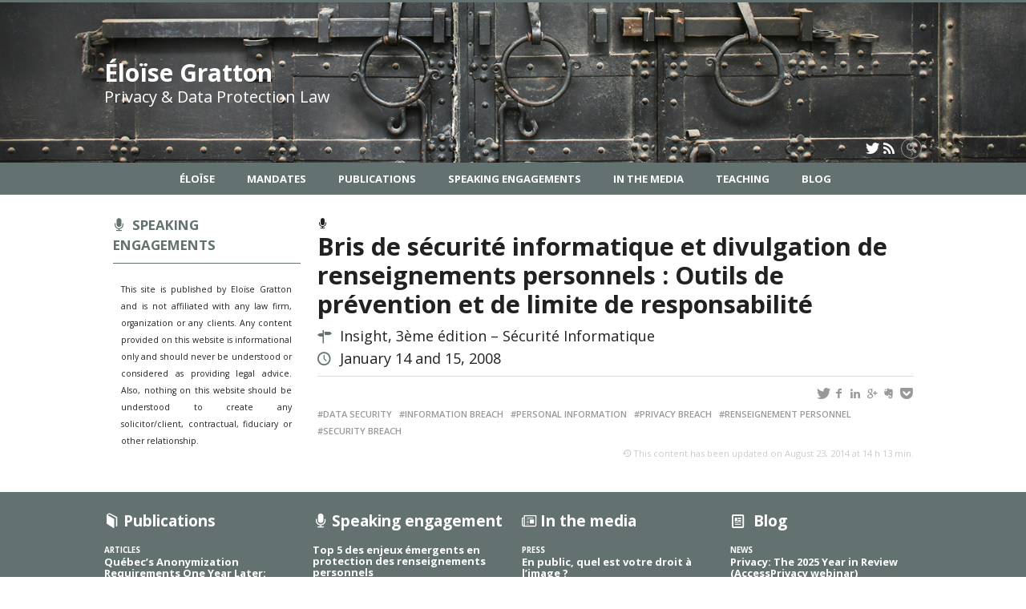

--- FILE ---
content_type: text/html; charset=UTF-8
request_url: https://www.eloisegratton.com/speaking-engagements/bris-de-securite-informatique-et-divulgation-de-renseignements-personnels-outils-de-prevention-et-de-limite-de-responsabilite/
body_size: 40079
content:
<!DOCTYPE html>

<!--[if IE 7]>
<html class="ie ie7" lang="en-US">
<![endif]-->
<!--[if IE 8]>
<html class="ie ie8" lang="en-US">
<![endif]-->
<!--[if IE 9]>
<html class="ie ie9" lang="en-US">
<![endif]-->
<!--[if !(IE 7) | !(IE 8) | !(IE 9)  ]><!-->
<html lang="en-US">
<!--<![endif]-->

<head>

	<meta charset="UTF-8" />
	<meta name="viewport" content="width=device-width, initial-scale=1, maximum-scale=1.0, user-scalable=no" />

	<title>Bris de sécurité informatique et divulgation de renseignements personnels : Outils de prévention et de limite de responsabilité  |  Éloïse Gratton</title>
	<link rel="profile" href="https://gmpg.org/xfn/11" />
	<link rel="pingback" href="https://www.eloisegratton.com/xmlrpc.php" />
	<link rel="alternate" type="application/rss+xml" title="RSS" href="https://www.eloisegratton.com/feed/" />
	
			<meta name="robots" content="index,follow,noodp,noydir" />
		<meta name="description" content=""/>

	<meta name='robots' content='max-image-preview:large' />
<link rel='dns-prefetch' href='//code.jquery.com' />
<link rel='dns-prefetch' href='//cdnjs.cloudflare.com' />
<link rel='dns-prefetch' href='//secure.openum.ca' />
<link rel="alternate" type="application/rss+xml" title="Éloïse Gratton &raquo; Bris de sécurité informatique et divulgation de renseignements personnels&nbsp;: Outils de prévention et de limite de responsabilité Comments Feed" href="https://www.eloisegratton.com/speaking-engagements/bris-de-securite-informatique-et-divulgation-de-renseignements-personnels-outils-de-prevention-et-de-limite-de-responsabilite/feed/" />
<link rel="alternate" title="oEmbed (JSON)" type="application/json+oembed" href="https://www.eloisegratton.com/wp-json/oembed/1.0/embed?url=https%3A%2F%2Fwww.eloisegratton.com%2Fspeaking-engagements%2Fbris-de-securite-informatique-et-divulgation-de-renseignements-personnels-outils-de-prevention-et-de-limite-de-responsabilite%2F" />
<link rel="alternate" title="oEmbed (XML)" type="text/xml+oembed" href="https://www.eloisegratton.com/wp-json/oembed/1.0/embed?url=https%3A%2F%2Fwww.eloisegratton.com%2Fspeaking-engagements%2Fbris-de-securite-informatique-et-divulgation-de-renseignements-personnels-outils-de-prevention-et-de-limite-de-responsabilite%2F&#038;format=xml" />
<style id='wp-img-auto-sizes-contain-inline-css' type='text/css'>
img:is([sizes=auto i],[sizes^="auto," i]){contain-intrinsic-size:3000px 1500px}
/*# sourceURL=wp-img-auto-sizes-contain-inline-css */
</style>
<style id='wp-block-library-inline-css' type='text/css'>
:root{--wp-block-synced-color:#7a00df;--wp-block-synced-color--rgb:122,0,223;--wp-bound-block-color:var(--wp-block-synced-color);--wp-editor-canvas-background:#ddd;--wp-admin-theme-color:#007cba;--wp-admin-theme-color--rgb:0,124,186;--wp-admin-theme-color-darker-10:#006ba1;--wp-admin-theme-color-darker-10--rgb:0,107,160.5;--wp-admin-theme-color-darker-20:#005a87;--wp-admin-theme-color-darker-20--rgb:0,90,135;--wp-admin-border-width-focus:2px}@media (min-resolution:192dpi){:root{--wp-admin-border-width-focus:1.5px}}.wp-element-button{cursor:pointer}:root .has-very-light-gray-background-color{background-color:#eee}:root .has-very-dark-gray-background-color{background-color:#313131}:root .has-very-light-gray-color{color:#eee}:root .has-very-dark-gray-color{color:#313131}:root .has-vivid-green-cyan-to-vivid-cyan-blue-gradient-background{background:linear-gradient(135deg,#00d084,#0693e3)}:root .has-purple-crush-gradient-background{background:linear-gradient(135deg,#34e2e4,#4721fb 50%,#ab1dfe)}:root .has-hazy-dawn-gradient-background{background:linear-gradient(135deg,#faaca8,#dad0ec)}:root .has-subdued-olive-gradient-background{background:linear-gradient(135deg,#fafae1,#67a671)}:root .has-atomic-cream-gradient-background{background:linear-gradient(135deg,#fdd79a,#004a59)}:root .has-nightshade-gradient-background{background:linear-gradient(135deg,#330968,#31cdcf)}:root .has-midnight-gradient-background{background:linear-gradient(135deg,#020381,#2874fc)}:root{--wp--preset--font-size--normal:16px;--wp--preset--font-size--huge:42px}.has-regular-font-size{font-size:1em}.has-larger-font-size{font-size:2.625em}.has-normal-font-size{font-size:var(--wp--preset--font-size--normal)}.has-huge-font-size{font-size:var(--wp--preset--font-size--huge)}.has-text-align-center{text-align:center}.has-text-align-left{text-align:left}.has-text-align-right{text-align:right}.has-fit-text{white-space:nowrap!important}#end-resizable-editor-section{display:none}.aligncenter{clear:both}.items-justified-left{justify-content:flex-start}.items-justified-center{justify-content:center}.items-justified-right{justify-content:flex-end}.items-justified-space-between{justify-content:space-between}.screen-reader-text{border:0;clip-path:inset(50%);height:1px;margin:-1px;overflow:hidden;padding:0;position:absolute;width:1px;word-wrap:normal!important}.screen-reader-text:focus{background-color:#ddd;clip-path:none;color:#444;display:block;font-size:1em;height:auto;left:5px;line-height:normal;padding:15px 23px 14px;text-decoration:none;top:5px;width:auto;z-index:100000}html :where(.has-border-color){border-style:solid}html :where([style*=border-top-color]){border-top-style:solid}html :where([style*=border-right-color]){border-right-style:solid}html :where([style*=border-bottom-color]){border-bottom-style:solid}html :where([style*=border-left-color]){border-left-style:solid}html :where([style*=border-width]){border-style:solid}html :where([style*=border-top-width]){border-top-style:solid}html :where([style*=border-right-width]){border-right-style:solid}html :where([style*=border-bottom-width]){border-bottom-style:solid}html :where([style*=border-left-width]){border-left-style:solid}html :where(img[class*=wp-image-]){height:auto;max-width:100%}:where(figure){margin:0 0 1em}html :where(.is-position-sticky){--wp-admin--admin-bar--position-offset:var(--wp-admin--admin-bar--height,0px)}@media screen and (max-width:600px){html :where(.is-position-sticky){--wp-admin--admin-bar--position-offset:0px}}

/*# sourceURL=wp-block-library-inline-css */
</style><style id='global-styles-inline-css' type='text/css'>
:root{--wp--preset--aspect-ratio--square: 1;--wp--preset--aspect-ratio--4-3: 4/3;--wp--preset--aspect-ratio--3-4: 3/4;--wp--preset--aspect-ratio--3-2: 3/2;--wp--preset--aspect-ratio--2-3: 2/3;--wp--preset--aspect-ratio--16-9: 16/9;--wp--preset--aspect-ratio--9-16: 9/16;--wp--preset--color--black: #000000;--wp--preset--color--cyan-bluish-gray: #abb8c3;--wp--preset--color--white: #ffffff;--wp--preset--color--pale-pink: #f78da7;--wp--preset--color--vivid-red: #cf2e2e;--wp--preset--color--luminous-vivid-orange: #ff6900;--wp--preset--color--luminous-vivid-amber: #fcb900;--wp--preset--color--light-green-cyan: #7bdcb5;--wp--preset--color--vivid-green-cyan: #00d084;--wp--preset--color--pale-cyan-blue: #8ed1fc;--wp--preset--color--vivid-cyan-blue: #0693e3;--wp--preset--color--vivid-purple: #9b51e0;--wp--preset--gradient--vivid-cyan-blue-to-vivid-purple: linear-gradient(135deg,rgb(6,147,227) 0%,rgb(155,81,224) 100%);--wp--preset--gradient--light-green-cyan-to-vivid-green-cyan: linear-gradient(135deg,rgb(122,220,180) 0%,rgb(0,208,130) 100%);--wp--preset--gradient--luminous-vivid-amber-to-luminous-vivid-orange: linear-gradient(135deg,rgb(252,185,0) 0%,rgb(255,105,0) 100%);--wp--preset--gradient--luminous-vivid-orange-to-vivid-red: linear-gradient(135deg,rgb(255,105,0) 0%,rgb(207,46,46) 100%);--wp--preset--gradient--very-light-gray-to-cyan-bluish-gray: linear-gradient(135deg,rgb(238,238,238) 0%,rgb(169,184,195) 100%);--wp--preset--gradient--cool-to-warm-spectrum: linear-gradient(135deg,rgb(74,234,220) 0%,rgb(151,120,209) 20%,rgb(207,42,186) 40%,rgb(238,44,130) 60%,rgb(251,105,98) 80%,rgb(254,248,76) 100%);--wp--preset--gradient--blush-light-purple: linear-gradient(135deg,rgb(255,206,236) 0%,rgb(152,150,240) 100%);--wp--preset--gradient--blush-bordeaux: linear-gradient(135deg,rgb(254,205,165) 0%,rgb(254,45,45) 50%,rgb(107,0,62) 100%);--wp--preset--gradient--luminous-dusk: linear-gradient(135deg,rgb(255,203,112) 0%,rgb(199,81,192) 50%,rgb(65,88,208) 100%);--wp--preset--gradient--pale-ocean: linear-gradient(135deg,rgb(255,245,203) 0%,rgb(182,227,212) 50%,rgb(51,167,181) 100%);--wp--preset--gradient--electric-grass: linear-gradient(135deg,rgb(202,248,128) 0%,rgb(113,206,126) 100%);--wp--preset--gradient--midnight: linear-gradient(135deg,rgb(2,3,129) 0%,rgb(40,116,252) 100%);--wp--preset--font-size--small: 13px;--wp--preset--font-size--medium: 20px;--wp--preset--font-size--large: 36px;--wp--preset--font-size--x-large: 42px;--wp--preset--spacing--20: 0.44rem;--wp--preset--spacing--30: 0.67rem;--wp--preset--spacing--40: 1rem;--wp--preset--spacing--50: 1.5rem;--wp--preset--spacing--60: 2.25rem;--wp--preset--spacing--70: 3.38rem;--wp--preset--spacing--80: 5.06rem;--wp--preset--shadow--natural: 6px 6px 9px rgba(0, 0, 0, 0.2);--wp--preset--shadow--deep: 12px 12px 50px rgba(0, 0, 0, 0.4);--wp--preset--shadow--sharp: 6px 6px 0px rgba(0, 0, 0, 0.2);--wp--preset--shadow--outlined: 6px 6px 0px -3px rgb(255, 255, 255), 6px 6px rgb(0, 0, 0);--wp--preset--shadow--crisp: 6px 6px 0px rgb(0, 0, 0);}:where(.is-layout-flex){gap: 0.5em;}:where(.is-layout-grid){gap: 0.5em;}body .is-layout-flex{display: flex;}.is-layout-flex{flex-wrap: wrap;align-items: center;}.is-layout-flex > :is(*, div){margin: 0;}body .is-layout-grid{display: grid;}.is-layout-grid > :is(*, div){margin: 0;}:where(.wp-block-columns.is-layout-flex){gap: 2em;}:where(.wp-block-columns.is-layout-grid){gap: 2em;}:where(.wp-block-post-template.is-layout-flex){gap: 1.25em;}:where(.wp-block-post-template.is-layout-grid){gap: 1.25em;}.has-black-color{color: var(--wp--preset--color--black) !important;}.has-cyan-bluish-gray-color{color: var(--wp--preset--color--cyan-bluish-gray) !important;}.has-white-color{color: var(--wp--preset--color--white) !important;}.has-pale-pink-color{color: var(--wp--preset--color--pale-pink) !important;}.has-vivid-red-color{color: var(--wp--preset--color--vivid-red) !important;}.has-luminous-vivid-orange-color{color: var(--wp--preset--color--luminous-vivid-orange) !important;}.has-luminous-vivid-amber-color{color: var(--wp--preset--color--luminous-vivid-amber) !important;}.has-light-green-cyan-color{color: var(--wp--preset--color--light-green-cyan) !important;}.has-vivid-green-cyan-color{color: var(--wp--preset--color--vivid-green-cyan) !important;}.has-pale-cyan-blue-color{color: var(--wp--preset--color--pale-cyan-blue) !important;}.has-vivid-cyan-blue-color{color: var(--wp--preset--color--vivid-cyan-blue) !important;}.has-vivid-purple-color{color: var(--wp--preset--color--vivid-purple) !important;}.has-black-background-color{background-color: var(--wp--preset--color--black) !important;}.has-cyan-bluish-gray-background-color{background-color: var(--wp--preset--color--cyan-bluish-gray) !important;}.has-white-background-color{background-color: var(--wp--preset--color--white) !important;}.has-pale-pink-background-color{background-color: var(--wp--preset--color--pale-pink) !important;}.has-vivid-red-background-color{background-color: var(--wp--preset--color--vivid-red) !important;}.has-luminous-vivid-orange-background-color{background-color: var(--wp--preset--color--luminous-vivid-orange) !important;}.has-luminous-vivid-amber-background-color{background-color: var(--wp--preset--color--luminous-vivid-amber) !important;}.has-light-green-cyan-background-color{background-color: var(--wp--preset--color--light-green-cyan) !important;}.has-vivid-green-cyan-background-color{background-color: var(--wp--preset--color--vivid-green-cyan) !important;}.has-pale-cyan-blue-background-color{background-color: var(--wp--preset--color--pale-cyan-blue) !important;}.has-vivid-cyan-blue-background-color{background-color: var(--wp--preset--color--vivid-cyan-blue) !important;}.has-vivid-purple-background-color{background-color: var(--wp--preset--color--vivid-purple) !important;}.has-black-border-color{border-color: var(--wp--preset--color--black) !important;}.has-cyan-bluish-gray-border-color{border-color: var(--wp--preset--color--cyan-bluish-gray) !important;}.has-white-border-color{border-color: var(--wp--preset--color--white) !important;}.has-pale-pink-border-color{border-color: var(--wp--preset--color--pale-pink) !important;}.has-vivid-red-border-color{border-color: var(--wp--preset--color--vivid-red) !important;}.has-luminous-vivid-orange-border-color{border-color: var(--wp--preset--color--luminous-vivid-orange) !important;}.has-luminous-vivid-amber-border-color{border-color: var(--wp--preset--color--luminous-vivid-amber) !important;}.has-light-green-cyan-border-color{border-color: var(--wp--preset--color--light-green-cyan) !important;}.has-vivid-green-cyan-border-color{border-color: var(--wp--preset--color--vivid-green-cyan) !important;}.has-pale-cyan-blue-border-color{border-color: var(--wp--preset--color--pale-cyan-blue) !important;}.has-vivid-cyan-blue-border-color{border-color: var(--wp--preset--color--vivid-cyan-blue) !important;}.has-vivid-purple-border-color{border-color: var(--wp--preset--color--vivid-purple) !important;}.has-vivid-cyan-blue-to-vivid-purple-gradient-background{background: var(--wp--preset--gradient--vivid-cyan-blue-to-vivid-purple) !important;}.has-light-green-cyan-to-vivid-green-cyan-gradient-background{background: var(--wp--preset--gradient--light-green-cyan-to-vivid-green-cyan) !important;}.has-luminous-vivid-amber-to-luminous-vivid-orange-gradient-background{background: var(--wp--preset--gradient--luminous-vivid-amber-to-luminous-vivid-orange) !important;}.has-luminous-vivid-orange-to-vivid-red-gradient-background{background: var(--wp--preset--gradient--luminous-vivid-orange-to-vivid-red) !important;}.has-very-light-gray-to-cyan-bluish-gray-gradient-background{background: var(--wp--preset--gradient--very-light-gray-to-cyan-bluish-gray) !important;}.has-cool-to-warm-spectrum-gradient-background{background: var(--wp--preset--gradient--cool-to-warm-spectrum) !important;}.has-blush-light-purple-gradient-background{background: var(--wp--preset--gradient--blush-light-purple) !important;}.has-blush-bordeaux-gradient-background{background: var(--wp--preset--gradient--blush-bordeaux) !important;}.has-luminous-dusk-gradient-background{background: var(--wp--preset--gradient--luminous-dusk) !important;}.has-pale-ocean-gradient-background{background: var(--wp--preset--gradient--pale-ocean) !important;}.has-electric-grass-gradient-background{background: var(--wp--preset--gradient--electric-grass) !important;}.has-midnight-gradient-background{background: var(--wp--preset--gradient--midnight) !important;}.has-small-font-size{font-size: var(--wp--preset--font-size--small) !important;}.has-medium-font-size{font-size: var(--wp--preset--font-size--medium) !important;}.has-large-font-size{font-size: var(--wp--preset--font-size--large) !important;}.has-x-large-font-size{font-size: var(--wp--preset--font-size--x-large) !important;}
/*# sourceURL=global-styles-inline-css */
</style>

<style id='classic-theme-styles-inline-css' type='text/css'>
/*! This file is auto-generated */
.wp-block-button__link{color:#fff;background-color:#32373c;border-radius:9999px;box-shadow:none;text-decoration:none;padding:calc(.667em + 2px) calc(1.333em + 2px);font-size:1.125em}.wp-block-file__button{background:#32373c;color:#fff;text-decoration:none}
/*# sourceURL=/wp-includes/css/classic-themes.min.css */
</style>
<link rel='stylesheet' id='openum-admin-bar-css' href='https://secure.openum.ca/assets/plugins/openum-admin/openum-admin-bar.css?ver=6.9' type='text/css' media='all' />
<link rel='stylesheet' id='forcerouge-style-css' href='https://secure.openum.ca/assets/themes/forcerouge_dev/css/style.css?ver=1633512522' type='text/css' media='all' />
<link rel='stylesheet' id='forcerouge-custom-css' href='https://www.eloisegratton.com/forcerouge.css?ver=1633512522' type='text/css' media='all' />
<link rel='stylesheet' id='dashicons-css' href='https://www.eloisegratton.com/wp-includes/css/dashicons.min.css?ver=6.9' type='text/css' media='all' />
<link rel='stylesheet' id='forcerouge-admin-bar-css' href='https://secure.openum.ca/assets/themes/forcerouge_dev/css/admin-bar.css?ver=6.9' type='text/css' media='all' />
<link rel='stylesheet' id='wp-5.3.2-site-style-css' href='https://www.eloisegratton.com/wp-includes/css/dist/block-library/style-5.3.2.css?ver=6.9' type='text/css' media='all' />
<script type="text/javascript" src="https://code.jquery.com/jquery-2.1.1.min.js?ver=6.9" id="forcerouge-jquery-js"></script>
<script type="text/javascript" src="https://cdnjs.cloudflare.com/ajax/libs/materialize/0.96.1/js/materialize.min.js?ver=6.9" id="forcerouge-materialize-js"></script>
<link rel="EditURI" type="application/rsd+xml" title="RSD" href="https://www.eloisegratton.com/xmlrpc.php?rsd" />
<meta name="generator" content="ForceRouge 0.9.85" />
<link rel="canonical" href="https://www.eloisegratton.com/speaking-engagements/bris-de-securite-informatique-et-divulgation-de-renseignements-personnels-outils-de-prevention-et-de-limite-de-responsabilite/" />
<link rel='shortlink' href='https://www.eloisegratton.com/s/852' />
<script src='https://openum.ca/?dm=b8df3333c93592be9f37e95d00b5c2ab&amp;action=load&amp;blogid=4&amp;siteid=1&amp;t=1491749295&amp;back=https%3A%2F%2Fwww.eloisegratton.com%2Fspeaking-engagements%2Fbris-de-securite-informatique-et-divulgation-de-renseignements-personnels-outils-de-prevention-et-de-limite-de-responsabilite%2F' type='text/javascript'></script>	<meta name="twitter:card" content="summary">
			<meta name="twitter:url" content="https://www.eloisegratton.com/speaking-engagements/bris-de-securite-informatique-et-divulgation-de-renseignements-personnels-outils-de-prevention-et-de-limite-de-responsabilite/">
		<meta name="twitter:title" content="Bris de sécurité informatique et divulgation de renseignements personnels&nbsp;: Outils de prévention et de limite de responsabilité">
		<meta name="twitter:description" content="">
			<meta name="twitter:site" content="eloisegratton">
		<meta property="og:site_name" content="Éloïse Gratton" />
		<meta property="og:url" content="https://www.eloisegratton.com/speaking-engagements/bris-de-securite-informatique-et-divulgation-de-renseignements-personnels-outils-de-prevention-et-de-limite-de-responsabilite/" />
	<meta property="og:title" content="Bris de sécurité informatique et divulgation de renseignements personnels&nbsp;: Outils de prévention et de limite de responsabilité" />
	<meta property="og:description" content="" />
		<meta property="og:type" content="article" />
	
<link rel="apple-touch-icon-precomposed" href="/files/sites/4/2015/02/EloiseGratton.jpg" />
<meta property="og:image" content="/files/sites/4/2015/02/EloiseGratton.jpg" />
<meta name="twitter:image" content="/files/sites/4/2015/02/EloiseGratton.jpg" />
<script>
  (function(i,s,o,g,r,a,m){i['GoogleAnalyticsObject']=r;i[r]=i[r]||function(){
  (i[r].q=i[r].q||[]).push(arguments)},i[r].l=1*new Date();a=s.createElement(o),
  m=s.getElementsByTagName(o)[0];a.async=1;a.src=g;m.parentNode.insertBefore(a,m)
  })(window,document,'script','//www.google-analytics.com/analytics.js','ga');

  ga('create', 'UA-48277988-5', 'eloisegratton.com');
  ga('send', 'pageview');

</script>
	</head>

<body class="wp-singular talk-template-default single single-talk postid-852 wp-theme-forcerouge_dev wp-child-theme-forcerouge_dev-openum">

	<section id="search-box">
		<form method="get" action="https://www.eloisegratton.com/" class="container">
			<input id="search" type="search" name="s" placeholder="Entrez les termes de votre recherche..." /><button class="icon-search" type="submit"></button>
		</form>
	</section>

	<header style="background-image: url('https://eloisegratton.openum.ca/files/sites/4/2015/04/header_eg2015c.jpg');" id="site-header">

		<div id="headzone" class="container valign-wrapper" >
			<div id="sitehead">

				
				<a id="site-logo" href="https://www.eloisegratton.com" title="Éloïse Gratton">
											<div class="titles-container">
							<h1>Éloïse Gratton</h1>
							<h2>Privacy & Data Protection Law</h2>
						</div>
										</a>

			</div>
			<div id="header-bottom">
				<div class="menu-icons-container"><ul id="menu-icons" class="menu"><li id="menu-item-16" class="menu-item menu-item-type-custom menu-item-object-custom menu-item-16"><a href="http://twitter.com/eloisegratton"><i class="icon-twitter"></i></a></li>
<li id="menu-item-1183" class="menu-item menu-item-type-custom menu-item-object-custom menu-item-1183"><a href="/feed/"><i class="icon-rss"></i></a></li>
</ul></div><div class="search-btn-container"><ul id="btn-search"><li><a href="#search-box" class="search-trigger"><i class="icon-search"></i></a></li></ul></div>			</div>

		</div>

	</header>

	
	<nav id="navigation-bar" role="navigation" class="header-parallax  centered-menu">

		<div class="navigation-wrapper container">
			<ul id="menu-navigation" class="hide-on-med-and-down"><li id="menu-item-30" class="menu-item menu-item-type-post_type menu-item-object-page menu-item-has-children menu-item-30"><a href="https://www.eloisegratton.com/eloise/">Éloïse</a>
<ul class="sub-menu">
	<li id="menu-item-337" class="menu-item menu-item-type-post_type menu-item-object-page menu-item-337"><a href="https://www.eloisegratton.com/eloise/bio/">Bio</a></li>
	<li id="menu-item-336" class="menu-item menu-item-type-post_type menu-item-object-page menu-item-336"><a href="https://www.eloisegratton.com/eloise/contact/">Contact</a></li>
</ul>
</li>
<li id="menu-item-32" class="menu-item menu-item-type-post_type menu-item-object-page menu-item-32"><a href="https://www.eloisegratton.com/mandates/">Mandates</a></li>
<li id="menu-item-19" class="menu-item menu-item-type-post_type menu-item-object-page menu-item-19"><a href="https://www.eloisegratton.com/publications/">Publications</a></li>
<li id="menu-item-153" class="menu-item menu-item-type-post_type menu-item-object-page menu-item-153"><a href="https://www.eloisegratton.com/speaking-engagements/">Speaking Engagements</a></li>
<li id="menu-item-118" class="menu-item menu-item-type-post_type menu-item-object-page menu-item-118"><a href="https://www.eloisegratton.com/media/">In the Media</a></li>
<li id="menu-item-125" class="menu-item menu-item-type-post_type menu-item-object-page menu-item-125"><a href="https://www.eloisegratton.com/teaching/">Teaching</a></li>
<li id="menu-item-21" class="menu-item menu-item-type-post_type menu-item-object-page menu-item-21"><a href="https://www.eloisegratton.com/blog/">Blog</a></li>
</ul><div class="alternative-header-container"></div><ul id="nav-mobile" class="side-nav"><li class="menu-item menu-item-type-post_type menu-item-object-page menu-item-has-children menu-item-30"><a href="https://www.eloisegratton.com/eloise/">Éloïse</a>
<ul class="sub-menu">
	<li class="menu-item menu-item-type-post_type menu-item-object-page menu-item-337"><a href="https://www.eloisegratton.com/eloise/bio/">Bio</a></li>
	<li class="menu-item menu-item-type-post_type menu-item-object-page menu-item-336"><a href="https://www.eloisegratton.com/eloise/contact/">Contact</a></li>
</ul>
</li>
<li class="menu-item menu-item-type-post_type menu-item-object-page menu-item-32"><a href="https://www.eloisegratton.com/mandates/">Mandates</a></li>
<li class="menu-item menu-item-type-post_type menu-item-object-page menu-item-19"><a href="https://www.eloisegratton.com/publications/">Publications</a></li>
<li class="menu-item menu-item-type-post_type menu-item-object-page menu-item-153"><a href="https://www.eloisegratton.com/speaking-engagements/">Speaking Engagements</a></li>
<li class="menu-item menu-item-type-post_type menu-item-object-page menu-item-118"><a href="https://www.eloisegratton.com/media/">In the Media</a></li>
<li class="menu-item menu-item-type-post_type menu-item-object-page menu-item-125"><a href="https://www.eloisegratton.com/teaching/">Teaching</a></li>
<li class="menu-item menu-item-type-post_type menu-item-object-page menu-item-21"><a href="https://www.eloisegratton.com/blog/">Blog</a></li>
</ul>
			<a href="#" data-activates="nav-mobile" class="button-collapse"><i class="icon-menu"></i></a>

		</div>

	</nav>

	<!-- <div id="breadcrumb" class="container">
			</div> -->
<main id="main-container" class="container row">

	<aside class="col s12 m4 l3 blog-aside">

		<div class="sitesectionbox">
	<h4 class="aside-heading"><i class="icon-talk"></i> <a href="https://www.eloisegratton.com/speaking-engagements/">Speaking Engagements</a></h4>

		<ul>
					</ul>

</div>


<div class="archivesectionbox hide-on-small-only">
			<div class="secondary-sidebar">
			<div class="widget_forcerouge_text-zone col s12   widget">

		<p><small>This site is published by Eloïse Gratton and is not affiliated with any law firm, organization or any clients. Any content provided on this website is informational only and should never be understood or considered as providing legal advice. Also, nothing on this website should be understood to create any solicitor/client, contractual, fiduciary or other relationship.</small></p>
</div>

		</div>
</div>
	</aside>

	<div class="col s12 m8 l9 page-content">

		<article>

			<div class="content-headmeta">
				<div class="content-format"><i class="icon-talk"></i></div>
							</div>
			<h1 class="has-prehead has-subhead talk-title">Bris de sécurité informatique et divulgation de renseignements personnels&nbsp;: Outils de prévention et de limite de responsabilité</h1>
				<p class="content-info icon-address"> Insight, 3ème édition – Sécurité Informatique<br/><p class="content-info icon-time"> January 14 and 15, 2008</p>			</p>
			<div class="content-subheading">
				
<div id="menu-share">
	<span>
		<a href="http://twitter.com/share/?text=Bris de sécurité informatique et divulgation de renseignements personnels&nbsp;: Outils de prévention et de limite de responsabilité&url=https://www.eloisegratton.com/s/852&via=eloisegratton&related=_openum" id="btn_twitter" target="share" title="Share on Twitter"><i class="icon-twitter"></i></a>
		<a href="http://facebook.com/sharer/sharer.php?u=https://www.eloisegratton.com/s/852" target="share" id="btn_facebook" title="Share on Facebook"><i class="icon-facebook"></i></a>
		<a href="http://www.linkedin.com/shareArticle?mini=true&url=https://www.eloisegratton.com/s/852&title=Bris de sécurité informatique et divulgation de renseignements personnels&nbsp;: Outils de prévention et de limite de responsabilité&summary=&source=Éloïse Gratton"  target="share" id="btn_linkedin"  title="Share on LinkedIn"><i class="icon-linkedin"></i></a>
		<a href="https://plus.google.com/share?url=https://www.eloisegratton.com/s/852" target="share" id="btn_googleplus" title="Share on Google Plus"><i class="icon-gplus"></i></a>
		<a href="https://www.evernote.com/noteit.action?url=https://www.eloisegratton.com/s/852&title=Bris de sécurité informatique et divulgation de renseignements personnels&nbsp;: Outils de prévention et de limite de responsabilité" target="share" id="btn_evernote" title="Save via Evernote"><i class="icon-evernote"></i></a>
		<a href="https://getpocket.com/save?url=https://www.eloisegratton.com/s/852&title=Bris de sécurité informatique et divulgation de renseignements personnels&nbsp;: Outils de prévention et de limite de responsabilité" target="share" id="btn_pocketapp" title="Save via Pocket"><i class="icon-pocket"></i></a>
	</span>
</div>			</div>

			<div class="content-bottom"><div class="content-tags"><a href="https://www.eloisegratton.com/tags/data-security/" rel="tag">Data security</a> <a href="https://www.eloisegratton.com/tags/information-breach/" rel="tag">Information breach</a> <a href="https://www.eloisegratton.com/tags/personal-information-2/" rel="tag">Personal information</a> <a href="https://www.eloisegratton.com/tags/privacy-breach-2/" rel="tag">Privacy breach</a> <a href="https://www.eloisegratton.com/tags/renseignement-personnel/" rel="tag">Renseignement personnel</a> <a href="https://www.eloisegratton.com/tags/security-breach/" rel="tag">Security breach</a></div> </div>	<p class="right-align last-updated"><i class="icon-update"></i>This content has been updated on August 23, 2014 at 14 h 13 min.</p>
		</article>
	</div>
</main>
	<footer id="site-footer">

				<div id="footzone">
			<div class="container">
				<div class="row">
					<div class="widget_forcerouge_last-publication col s6 m3 l3 archive-nothumbnail widget  ">

	<a href="https://www.eloisegratton.com/publications/" class="title-link ">
		<h2 class="icon-publication color widget-title">Publications</h2>
	</a>

		<div class="widget-regular ">
	
<a href="https://www.eloisegratton.com/publications/quebecs-anonymization-requirements-one-year-later-lessons-and-lingering-questions-for-businesses/" class="archive-item archive-blog-item-link">

	<div class="label-primary"><span>Articles</span> </div><h3 class="has-prehead has-subhead">Québec&#8217;s Anonymization Requirements One Year Later: Lessons and Lingering Questions for Businesses</h3><div class="content-subheading"><div class="content-meta"><span class="icon-time">2025 </span> </div></div></a></div>	<div class="widget-regular ">
	
<a href="https://www.eloisegratton.com/publications/the-quebec-amfs-new-information-security-incident-reporting-regime-what-financial-institutions-need-to-know/" class="archive-item archive-blog-item-link">

	<div class="label-primary"><span>Articles</span> </div><h3 class="has-prehead has-subhead">The Québec AMF’s new information security incident reporting regime: what financial institutions need to know</h3><div class="content-subheading"><div class="content-meta"><span class="icon-time">2024 </span> </div></div></a></div>	<div class="widget-regular ">
	
<a href="https://www.eloisegratton.com/publications/data-governance-and-privacy-risks-in-canada-a-checklist-for-boards-and-c-suite/" class="archive-item archive-blog-item-link">

	<div class="label-primary"><span>Articles</span> </div><h3 class="has-prehead has-subhead">Data governance and privacy risks in Canada: A checklist for boards and c-suite</h3><div class="content-subheading"><div class="content-meta"><span class="icon-time">2022 </span> </div></div></a></div>
</div>
<div class="widget_forcerouge_last-talk col s6 m3 l3 archive-nothumbnail widget  ">

	<a href="https://www.eloisegratton.com/speaking-engagements/" class="title-link">
		<h2 class="icon-talk color widget-title">Speaking engagement</h2>
	</a>

		<div class="widget-regular ">
	
<a href="https://www.eloisegratton.com/?post_type=talk&#038;p=6006" class="archive-item archive-blog-item-link">

	<h3 class="has-prehead has-subhead">Top 5 des enjeux émergents en protection des renseignements personnels</h3><div class="content-subheading"><div class="content-meta"><span class="icon-time"><em class="color">Upcoming | </em>March 12, 2026 </span> <span class="icon-address">Les développements récents en protection des renseignements personnels et en droit de l'intelligence artificielle 2026</span> </div></div></a></div>	<div class="widget-regular ">
	
<a href="https://www.eloisegratton.com/?post_type=talk&#038;p=5998" class="archive-item archive-blog-item-link">

	<h3 class="has-prehead has-subhead">Souveraineté des données: Transformer un casse-tête technologique en avantage stratégique</h3><div class="content-subheading"><div class="content-meta"><span class="icon-time"><em class="color">Upcoming | </em>February 12. 2026 </span> <span class="icon-address">Conférence Osler : Souveraineté des données
By L’Association des conseillers juridiques d’entreprise - Section du Québec</span> </div></div></a></div>	<div class="widget-regular ">
	
<a href="https://www.eloisegratton.com/speaking-engagements/accessprivacy-monthly-call-the-2025-year-in-review/" class="archive-item archive-blog-item-link">

	<h3 class="has-prehead has-subhead">AccessPrivacy Monthly Call: The 2025 Year in Review</h3><div class="content-subheading"><div class="content-meta"><span class="icon-time">January 21, 2026 </span> <span class="icon-address">AccessPrivacy Monthly Call</span> </div></div></a></div>
</div>
<div class="widget_forcerouge_last-press col s6 m3 l3 archive-nothumbnail widget  ">

	<a href="https://www.eloisegratton.com/media/" class="title-link">
		<h2 class="icon-press color">In the media</h2>
	</a>

		<div class="widget-regular ">
	
<a href="https://www.eloisegratton.com/media/en-public-quel-est-votre-droit-a-limage/" class="archive-item archive-blog-item-link">

	<div class="label-primary"><span>Press</span> </div><h3 class="has-prehead has-subhead">En public, quel est votre droit à l’image&nbsp;?</h3><div class="content-subheading"><div class="content-meta"><span class="icon-press">LaPresse</span> <span class="icon-time">July 22, 2025</span> </div></div></a></div>	<div class="widget-regular ">
	
<a href="https://www.eloisegratton.com/media/privacy-experts-grappling-with-automated-ai-decision-making/" class="archive-item archive-blog-item-link">

	<div class="label-primary"><span>Press</span> </div><h3 class="has-prehead has-subhead">Privacy experts grappling with automated AI decision-making</h3><div class="content-subheading"><div class="content-meta"><span class="icon-press">CBA National (The Canadian Bar Association)</span> <span class="icon-time">February 21, 2025</span> </div></div></a></div>	<div class="widget-regular ">
	
<a href="https://www.eloisegratton.com/media/worried-about-privacy-with-vehicle-data-collection/" class="archive-item archive-blog-item-link">

	<div class="label-primary"><span>TV</span> </div><h3 class="has-prehead has-subhead">Worried About Privacy with Vehicle Data Collection?</h3><div class="content-subheading"><div class="content-meta"><span class="icon-press">The News Forum</span> <span class="icon-time">February 19, 2025</span> </div></div></a></div>
</div>
<div class="widget_forcerouge_last-blog col s6 m3 l3 archive-nothumbnail widget  ">

	<a href="https://www.eloisegratton.com/blog/" class="title-link">
		<h2 class="icon-blog color widget-title"> Blog</h2>
	</a>

		<div class="widget-regular ">
	
<a href="https://www.eloisegratton.com/blog/2026/01/19/privacy-the-2025-year-in-review-accessprivacy-webinar/" class="archive-item archive-blog-item-link">

		<div class="widget-image-container">
		<img src="https://www.eloisegratton.com/files/sites/4/2026/01/Capture-decran-2026-01-19-115217-725x405.png" class="widget-image">
	</div>
	<div class="label-primary"> <span>News</span> </div><h3 class="has-prehead has-subhead">Privacy: The 2025 Year in Review (AccessPrivacy webinar)</h3><div class="content-subheading"><div class="content-meta"><span class="icon-user">Éloïse Gratton</span> <span class="icon-time">January 19, 2026</span> </div></div></a></div>	<div class="widget-regular ">
	
<a href="https://www.eloisegratton.com/blog/2026/01/19/souverainete-des-donnees-transformer-un-casse-tete-technologique-en-avantage-strategique/" class="archive-item archive-blog-item-link">

		<div class="widget-image-container">
		<img src="https://www.eloisegratton.com/files/sites/4/2026/01/PNG-image-725x906.png" class="widget-image">
	</div>
	<div class="label-primary"> <span>News</span> </div><h3 class="has-prehead has-subhead">Souveraineté des données: Transformer un casse-tête technologique en avantage stratégique</h3><div class="content-subheading"><div class="content-meta"><span class="icon-user">Éloïse Gratton</span> <span class="icon-time">January 19, 2026</span> </div></div></a></div>	<div class="widget-regular ">
	
<a href="https://www.eloisegratton.com/blog/2026/01/03/visioconference-parcours-dune-avocate-en-protection-de-la-vie-privee-entre-passion-defis-et-innovation/" class="archive-item archive-blog-item-link">

		<div class="widget-image-container">
		<img src="https://www.eloisegratton.com/files/sites/4/2026/01/1767900347338-725x906.jpg" class="widget-image">
	</div>
	<div class="label-primary"> <span>News</span> </div><h3 class="has-prehead has-subhead">Visioconférence: Parcours d’une avocate en protection de la vie privée&nbsp;: entre passion, défis et innovation</h3><div class="content-subheading"><div class="content-meta"><span class="icon-user">Éloïse Gratton</span> <span class="icon-time">January 3, 2026</span> </div></div></a></div>
</div>
				</div>
			</div>
		</div>
		<div id="footer-menu" class="menu-menu-container"><ul id="footer-menu-links" class="menu"><li class="menu-item menu-item-type-post_type menu-item-object-page menu-item-has-children menu-item-30"><a href="https://www.eloisegratton.com/eloise/">Éloïse</a>
<ul class="sub-menu">
	<li class="menu-item menu-item-type-post_type menu-item-object-page menu-item-337"><a href="https://www.eloisegratton.com/eloise/bio/">Bio</a></li>
	<li class="menu-item menu-item-type-post_type menu-item-object-page menu-item-336"><a href="https://www.eloisegratton.com/eloise/contact/">Contact</a></li>
</ul>
</li>
<li class="menu-item menu-item-type-post_type menu-item-object-page menu-item-32"><a href="https://www.eloisegratton.com/mandates/">Mandates</a></li>
<li class="menu-item menu-item-type-post_type menu-item-object-page menu-item-19"><a href="https://www.eloisegratton.com/publications/">Publications</a></li>
<li class="menu-item menu-item-type-post_type menu-item-object-page menu-item-153"><a href="https://www.eloisegratton.com/speaking-engagements/">Speaking Engagements</a></li>
<li class="menu-item menu-item-type-post_type menu-item-object-page menu-item-118"><a href="https://www.eloisegratton.com/media/">In the Media</a></li>
<li class="menu-item menu-item-type-post_type menu-item-object-page menu-item-125"><a href="https://www.eloisegratton.com/teaching/">Teaching</a></li>
<li class="menu-item menu-item-type-post_type menu-item-object-page menu-item-21"><a href="https://www.eloisegratton.com/blog/">Blog</a></li>
</ul></div>		<div id="credits" class="container">
			 			<div class="textwidget">&copy; 2016 Éloise Gratton • <a href="/credits/">Credits & Policies</a>‎ </div>
		 		</div>
				<div id="footer-note" class="container">
			 			<div class="textwidget"><a href="http://umontreal.ca" style="border: none;" target="_blank"><img src="/files/logofooter_udem.png" align="absmiddle"></a> 
<a href="http://www.droit.umontreal.ca" style="border: none;"><img src="/files/logofooter_udem_droit.png" align="absmiddle"/></a>
<a href="http://www.crdp.umontreal.ca/" style="border: none;" target="_blank"><img src="/files/logofooter_crdp.png" align="absmiddle"></a>
</div></div>
		 		</div>
		

		<div id="poweredby">powered by <a href="https://openum.ca/forcerouge/?utm_campaign=forcerouge&utm_medium=poweredby&utm_source=https://www.eloisegratton.com" target="_blank" id="forcerouge_link" class="icon-openum">force<span>rouge</span></a> on <a href="http://openum.ca/en/?utm_campaign=openum_ca&utm_medium=poweredby&utm_source=https://www.eloisegratton.com" target="_blank" id="openum_link">OpenUM.ca</a>,<br/>a <a href="http://www.chairelrwilson.ca/en/?utm_campaign=openum_ca&utm_medium=poweredby&utm_source=https://www.eloisegratton.com" target="_blank" id="openum_link">L.R. Wilson Chair</a> project</div>

	</footer>

<script type="speculationrules">
{"prefetch":[{"source":"document","where":{"and":[{"href_matches":"/*"},{"not":{"href_matches":["/wp-*.php","/wp-admin/*","/files/sites/4/*","/assets/*","/*","/assets/themes/forcerouge_dev-openum/*","/assets/themes/forcerouge_dev/*","/*\\?(.+)"]}},{"not":{"selector_matches":"a[rel~=\"nofollow\"]"}},{"not":{"selector_matches":".no-prefetch, .no-prefetch a"}}]},"eagerness":"conservative"}]}
</script>
<script type="text/javascript" src="https://secure.openum.ca/assets/themes/forcerouge_dev/js/main.js?ver=1633512522" id="forcerouge-mainjs-js"></script>
<!-- Served by 172.31.37.153:443 --></body>
</html>


--- FILE ---
content_type: text/plain
request_url: https://www.google-analytics.com/j/collect?v=1&_v=j102&a=366708531&t=pageview&_s=1&dl=https%3A%2F%2Fwww.eloisegratton.com%2Fspeaking-engagements%2Fbris-de-securite-informatique-et-divulgation-de-renseignements-personnels-outils-de-prevention-et-de-limite-de-responsabilite%2F&ul=en-us%40posix&dt=Bris%20de%20s%C3%A9curit%C3%A9%20informatique%20et%20divulgation%20de%20renseignements%20personnels%20%3A%20Outils%20de%20pr%C3%A9vention%20et%20de%20limite%20de%20responsabilit%C3%A9%20%7C%20%C3%89lo%C3%AFse%20Gratton&sr=1280x720&vp=1280x720&_u=IEBAAAABAAAAACAAI~&jid=753292594&gjid=2117809037&cid=610191783.1769205386&tid=UA-48277988-5&_gid=671724026.1769205386&_r=1&_slc=1&z=1761533649
body_size: -452
content:
2,cG-XB38V5JP51